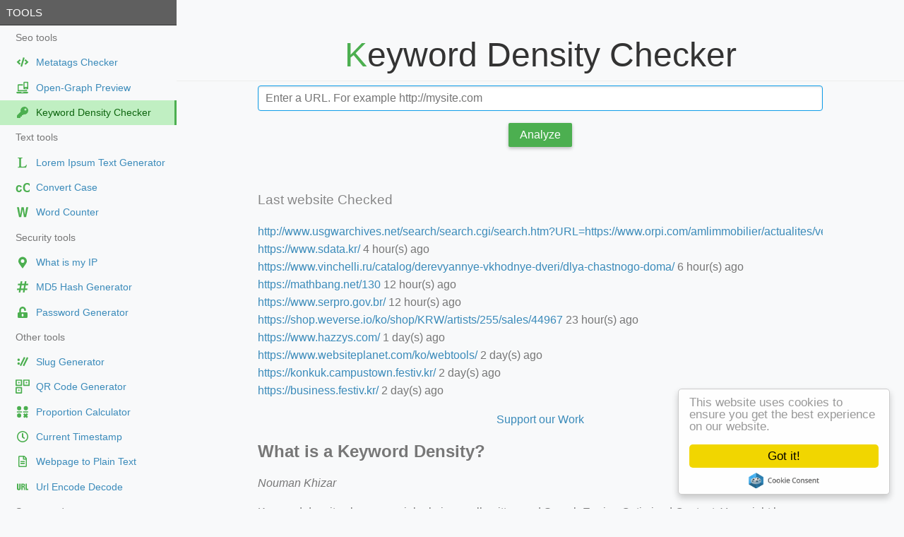

--- FILE ---
content_type: text/html; charset=UTF-8
request_url: https://toolsyep.com/en/keyword-density-checker/?u=https%3A%2F%2Fstaging-youngsia-share.flydeliveries.com%2FJOBRO
body_size: 9677
content:
<!DOCTYPE html>
<html lang="en">
<head>
<title>staging-youngsia-share.flydeliveries.com Keyword Density Checker</title> 
<meta charset="utf-8"/>
<meta http-equiv="X-UA-Compatible" content="IE=edge,chrome=1"/>
<meta name="viewport" content="width=device-width, initial-scale=1.0, maximum-scale=1.0, user-scalable=0"/>
<meta name="distribution" content="global"/>
<meta name="title" content="staging-youngsia-share.flydeliveries.com Keyword Density Checker"/>
<meta name="description" content="staging-youngsia-share.flydeliveries.com Free keyword density tool. This tool extract the number of keywords found inside the a webpage. After extracting the words it will automatically calculate the frequency"/>
<meta name="keywords" content="staging-youngsia-share.flydeliveries.com,keyword,density,tools,free tool,keywords,online,seo,keyphrase,frequency,webpage"/>
<meta property="og:type" content="website"/>
<meta property="og:url" content="https://toolsyep.com/en/keyword-density-checker/?u=https%3A%2F%2Fstaging-youngsia-share.flydeliveries.com%2FJOBRO"/>
<meta property="og:title" content="staging-youngsia-share.flydeliveries.com Keyword Density Checker"/>
<meta property="og:description" content="staging-youngsia-share.flydeliveries.com Free keyword density tool. This tool extract the number of keywords found inside the a webpage. After extracting the words it will automatically calculate the frequency"/>
<meta property="og:image:type" content="image/png"/>
<meta property="og:image" content="https://toolsyep.com/image/share/keyword-density-checker.png"/>
<meta name="twitter:card" content="summary_large_image"/>
<meta name="twitter:url" content="https://toolsyep.com/en/keyword-density-checker/?u=https%3A%2F%2Fstaging-youngsia-share.flydeliveries.com%2FJOBRO"/>
<meta name="twitter:title" content="staging-youngsia-share.flydeliveries.com Keyword Density Checker"/>
<meta name="twitter:description" content="staging-youngsia-share.flydeliveries.com Free keyword density tool. This tool extract the number of keywords found inside the a webpage. After extracting the words it will automatically calculate the frequency"/>
<meta name="twitter:image" content="https://toolsyep.com/image/share/keyword-density-checker.png"/>
<meta name="applicable-device" content="pc,mobile"/>
<meta name="format-detection" content="telephone=no"/>
<meta name="distribution" content="Global"/>
<meta name="yandex-verification" content="4a2e0c18b9591e49"/>
<meta name="msvalidate.01" content="69C5E82141B28BA6A765A71DF4EFFD78"/>
<meta name="p:domain_verify" content="4ef57c9ed1f5231ad596e7d912ea8ebc"/>
<link rel='canonical' href='https://toolsyep.com/en/keyword-density-checker/?u=https%3A%2F%2Fstaging-youngsia-share.flydeliveries.com%2FJOBRO' />
<link rel='alternate' hreflang='x-default' href='https://toolsyep.com/en/keyword-density-checker/?u=https%3A%2F%2Fstaging-youngsia-share.flydeliveries.com%2FJOBRO' />
<link rel='alternate' hreflang='de' href='https://toolsyep.com/de/keyword-density-prufer/?u=https%3A%2F%2Fstaging-youngsia-share.flydeliveries.com%2FJOBRO'/>
<link rel='alternate' hreflang='en' href='https://toolsyep.com/en/keyword-density-checker/?u=https%3A%2F%2Fstaging-youngsia-share.flydeliveries.com%2FJOBRO'/>
<link rel='alternate' hreflang='es' href='https://toolsyep.com/es/comprobador-de-densidad-de-palabras-clave/?u=https%3A%2F%2Fstaging-youngsia-share.flydeliveries.com%2FJOBRO'/>
<link rel='alternate' hreflang='fr' href='https://toolsyep.com/fr/densite-des-mots-cles/?u=https%3A%2F%2Fstaging-youngsia-share.flydeliveries.com%2FJOBRO'/>
<link rel='alternate' hreflang='hi' href='https://toolsyep.com/hi/kiivrdd-dde-nsittii-cekr/?u=https%3A%2F%2Fstaging-youngsia-share.flydeliveries.com%2FJOBRO'/>
<link rel='alternate' hreflang='id' href='https://toolsyep.com/id/pemeriksa-densitas-kata-kunci/?u=https%3A%2F%2Fstaging-youngsia-share.flydeliveries.com%2FJOBRO'/>
<link rel='alternate' hreflang='it' href='https://toolsyep.com/it/controllo-densita-keyword/?u=https%3A%2F%2Fstaging-youngsia-share.flydeliveries.com%2FJOBRO'/>
<link rel='alternate' hreflang='ja' href='https://toolsyep.com/ja/kiwado-chu-xian-pin-du-jie-xi/?u=https%3A%2F%2Fstaging-youngsia-share.flydeliveries.com%2FJOBRO'/>
<link rel='alternate' hreflang='ko' href='https://toolsyep.com/ko/kiweodeu-mildo-geomsagi/?u=https%3A%2F%2Fstaging-youngsia-share.flydeliveries.com%2FJOBRO'/>
<link rel='alternate' hreflang='pl' href='https://toolsyep.com/pl/kontroler-zageszczenia-slow-kluczowych/?u=https%3A%2F%2Fstaging-youngsia-share.flydeliveries.com%2FJOBRO'/>
<link rel='alternate' hreflang='pt' href='https://toolsyep.com/pt/verificador-de-densidade-de-keywords/?u=https%3A%2F%2Fstaging-youngsia-share.flydeliveries.com%2FJOBRO'/>
<link rel='alternate' hreflang='ru' href='https://toolsyep.com/ru/provierka-plotnosti-kliuchievykh-slov/?u=https%3A%2F%2Fstaging-youngsia-share.flydeliveries.com%2FJOBRO'/>
<link rel='alternate' hreflang='th' href='https://toolsyep.com/th/tawtrwcchs-bkhwaamhnaaaennkh-ngkhiiyewird/?u=https%3A%2F%2Fstaging-youngsia-share.flydeliveries.com%2FJOBRO'/>
<link rel='alternate' hreflang='tr' href='https://toolsyep.com/tr/anahtar-kelime-yogunlugu-denetleyicisi/?u=https%3A%2F%2Fstaging-youngsia-share.flydeliveries.com%2FJOBRO'/>
<link rel='alternate' hreflang='vi' href='https://toolsyep.com/vi/cong-cu-kiem-tra-mat-do-tu-khoa/?u=https%3A%2F%2Fstaging-youngsia-share.flydeliveries.com%2FJOBRO'/>
<link rel="stylesheet" href="https://toolsyep.com/css/minified/site.css?v=30"/>
<script type="application/ld+json">{"@context":"https:\/\/schema.org","@graph":[{"@type":"WebSite","inLanguage":"en","name":"ToolsYEP","description":"staging-youngsia-share.flydeliveries.com Free keyword density tool. This tool extract the number of keywords found inside the a webpage. After extracting the words it will automatically calculate the frequency","isFamilyFriendly":"true","url":"https:\/\/toolsyep.com\/en\/keyword-density-checker\/?u=https%3A%2F%2Fstaging-youngsia-share.flydeliveries.com%2FJOBRO","keywords":["staging-youngsia-share.flydeliveries.com","keyword","density","tools","free tool","keywords","online","seo","keyphrase","frequency","webpage"],"potentialAction":{"@type":"SearchAction","target":"https:\/\/toolsyep.com\/keyword-density-checker\/{search_term}","query-input":"required name=search_term"}},{"@type":"ImageObject","@id":"https:\/\/toolsyep.com\/en\/keyword-density-checker\/?u=https%3A%2F%2Fstaging-youngsia-share.flydeliveries.com%2FJOBRO#primaryimage","url":"https:\/\/toolsyep.com\/image\/share\/keyword-density-checker.png"},{"@type":"BreadcrumbList","itemListElement":[{"@type":"ListItem","position":1,"name":"ToolsYEP","item":"https:\/\/toolsyep.com"},{"@type":"ListItem","position":2,"name":"Keyword Density Checker | ToolsYEP","item":"https:\/\/toolsyep.com\/en\/keyword-density-checker\/"},{"@type":"ListItem","position":3,"name":"Keyword Density Checker","item":"https:\/\/toolsyep.com\/en\/keyword-density-checker\/https:\/\/staging-youngsia-share.flydeliveries.com\/JOBRO"}]}]}</script>
<script type="text/javascript" src="https://platform-api.sharethis.com/js/sharethis.js#property=64870b998bdd800012e16047&product=inline-share-buttons&source=platform" async="async"></script>
<!-- monetag -->
<script>(function(s){s.dataset.zone='10495200',s.src='https://gizokraijaw.net/vignette.min.js'})([document.documentElement, document.body].filter(Boolean).pop().appendChild(document.createElement('script')))</script>
<!-- generics -->
<link rel="icon" type="image/png" href="/image/icons/favicon-16x16.png" sizes="16x16">
<link rel="icon" type="image/png" href="/image/icons/favicon-32x32.png" sizes="32x32">
<link rel="icon" type="image/png" href="/image/icons/favicon-48x48.png" sizes="48x48">
<link rel="icon" type="image/png" href="/image/icons/favicon-57x57.png" sizes="57x57">
<link rel="icon" type="image/png" href="/image/icons/favicon-76x76.png" sizes="76x76">
<link rel="icon" type="image/png" href="/image/icons/favicon-96x96.png" sizes="96x96">
<link rel="icon" type="image/png" href="/image/icons/favicon-128x128.png" sizes="128x128">
<link rel="icon" type="image/png" href="/image/icons/favicon-192x192.png" sizes="192x192">
<!-- Apple Touch Icons -->	
<link rel="apple-touch-icon" sizes="57x57" href="/image/icons/apple-icon-57x57.png">
<link rel="apple-touch-icon" sizes="60x60" href="/image/icons/apple-icon-60x60.png">
<link rel="apple-touch-icon" sizes="72x72" href="/image/icons/apple-icon-72x72.png">
<link rel="apple-touch-icon" sizes="76x76" href="/image/icons/apple-icon-76x76.png">
<link rel="apple-touch-icon" sizes="114x114" href="/image/icons/apple-icon-114x114.png">
<link rel="apple-touch-icon" sizes="120x120" href="/image/icons/apple-icon-120x120.png">
<link rel="apple-touch-icon" sizes="144x144" href="/image/icons/apple-icon-144x144.png">
<link rel="apple-touch-icon" sizes="152x152" href="/image/icons/apple-icon-152x152.png">
<link rel="apple-touch-icon" sizes="180x180" href="/image/icons/apple-icon-180x180.png">
<link rel="mask-icon" href="/image/icons/safari-pinned-tab.svg" color="#5bbad5">
<link rel="manifest" href="/image/icons/manifest.json">
<meta name="apple-mobile-web-app-title" content="ToolsYEP">
<meta name="application-name" content="ToolsYEP">
<meta name="msapplication-TileImage" content="/image/icons/ms-icon-144x144.png">
<meta name="msapplication-config" content="/image/icons/browserconfig.xml">
<meta name="theme-color" content="#ffffff">
</head>
<body>
<div id="layout">
<script>
open_url = function(url) {
	window.location.href=url;
	return false;
}
</script>
<!-- Menu toggle -->
<a href="#menu" id="menuLink" class="menu-link">
<span></span>
<!-- Hamburger icon -->
</a>
<div id="menu">
<div class="pure-menu" style="font-size:85%">
<a class="pure-menu-heading" href="https://toolsyep.com/en/">Tools</a>
<ul class="pure-menu-list" >
<li class="pure-menu-item"><div class="folder" >Seo tools</div></li>
<li class="pure-menu-item "><a href="https://toolsyep.com/en/metatags-checker/" onClick='return open_url("https://toolsyep.com/en/metatags-checker/");'  class="pure-menu-link flex"><svg class="svg-icon" aria-hidden="true" width="20" height="20" viewBox="0 0 20 20"><path d="M8.92 16.394l-1.573-.456a.31.31 0 01-.212-.384l3.52-12.121a.31.31 0 01.383-.212l1.573.456a.31.31 0 01.211.385l-3.519 12.12a.309.309 0 01-.384.212zm-2.94-2.892l1.122-1.197a.31.31 0 00-.02-.443L4.745 9.807 7.08 7.753a.307.307 0 00.02-.444l-1.12-1.196a.31.31 0 00-.439-.013L1.827 9.58a.307.307 0 000 .452l3.715 3.482a.307.307 0 00.438-.012zm8.435.015l3.715-3.483a.307.307 0 000-.45l-3.715-3.486a.312.312 0 00-.438.013l-1.121 1.196a.31.31 0 00.02.443l2.336 2.057-2.336 2.055a.307.307 0 00-.02.443l1.121 1.197a.31.31 0 00.438.015z" fill="currentColor"/></svg><font class='maramao'>Metatags Checker</font></a></li>
<li class="pure-menu-item "><a href="https://toolsyep.com/en/open-graph-preview/" onClick='return open_url("https://toolsyep.com/en/open-graph-preview/");'  class="pure-menu-link flex"><svg class="svg-icon" aria-hidden="true" width="20" height="20" viewBox="0 0 20 20"><path d="M10.5 5.271H4.191c-.683 0-1.242.56-1.242 1.243v8.697h13.254v-2.01h-1.656v.354H4.606V6.928H10.5c.005-.555 0-1.058 0-1.656zm-8.793 10.77a.415.415 0 00-.414.415v.414c0 .91.722 1.351 1.633 1.351H16.18c.911 0 1.68-.44 1.68-1.351v-.414a.415.415 0 00-.415-.415H11.17c-.02.513-.38.829-.848.829H8.748c-.484 0-.854-.452-.848-.829z" fill="currentColor"/><path d="M16.994 1.673h-4.672c-.552 0-1 .449-1 1.002v8.675c0 .553.448 1.002 1 1.002h4.672c.553 0 1.001-.449 1.001-1.002V2.675c0-.553-.448-1.002-1.001-1.002zm-2.336 10.011a.667.667 0 11-.001-1.333.667.667 0 01.001 1.333zm1.849-2.803c0 .115-.09.208-.198.208h-3.301a.204.204 0 01-.198-.208V3.476c0-.114.089-.208.198-.208h3.3c.11 0 .199.094.199.208z" fill="currentColor"/></svg><font class='maramao'>Open-Graph Preview</font></a></li>
<li class="pure-menu-item pure-menu-selected"><a href="https://toolsyep.com/en/keyword-density-checker/" onClick='return open_url("https://toolsyep.com/en/keyword-density-checker/");'  class="pure-menu-link flex"><svg class="svg-icon" aria-hidden="true" width="20" height="20" viewBox="0 0 20 20"><path d="M18 7.5a5.5 5.5 0 01-6.526 5.404l-.75.844a.75.75 0 01-.56.252H9v1.25a.75.75 0 01-.75.75H7v1.25a.75.75 0 01-.75.75h-3.5a.75.75 0 01-.75-.75v-2.44a.75.75 0 01.22-.53l5.056-5.056A5.5 5.5 0 0112.5 2C15.547 2 18 4.454 18 7.5zM12.5 6a1.5 1.5 0 103 0 1.5 1.5 0 00-3 0z" fill="currentColor"/></svg><font class='maramao'>Keyword Density Checker</font></a></li>
<li class="pure-menu-item"><div class="folder" >Text tools</div></li>
<li class="pure-menu-item "><a href="https://toolsyep.com/en/lorem-ipsum-text-generator/" onClick='return open_url("https://toolsyep.com/en/lorem-ipsum-text-generator/");'  class="pure-menu-link flex"><svg class="svg-icon" aria-hidden="true" width="20" height="20" viewBox="0 0 20 20"><path d="M 16.077143,13.15744 14.93776,17.245311 H 3.3574883 V 16.31625 c 1.2153416,0 1.8230124,-0.323451 1.8230124,-0.970354 V 4.8991152 c 0,-0.6469021 -0.6076708,-0.9703531 -1.8230124,-0.9703531 V 2.9997005 h 6.2769631 v 0.9290616 c -1.2153416,0 -1.8230124,0.323451 -1.8230124,0.9703531 V 15.345896 c 0,0.220222 0.1450124,0.364743 0.4350371,0.433562 1.1771704,0.139262 2.3759229,0.158053 3.5217279,0.04129 0.924588,-0.137555 1.83658,-0.461317 2.403063,-1.13552 0.331456,-0.385389 0.628386,-0.894652 0.890789,-1.52779 z" fill="currentColor"></path></svg>
<font class='maramao'>Lorem Ipsum Text Generator</font></a></li>
<li class="pure-menu-item "><a href="https://toolsyep.com/en/convert-case/" onClick='return open_url("https://toolsyep.com/en/convert-case/");'  class="pure-menu-link flex"><svg class="svg-icon" aria-hidden="true" width="20" height="20" viewBox="0 0 20 20"><text style="line-height:1.25" x=".17" y="16.078" transform="scale(.95463 1.04752)" font-weight="400" font-size="18.03" font-family="sans-serif" stroke-width="1.04"><tspan x=".17" y="16.078" style="-inkscape-font-specification:'sans-serif Bold'" font-weight="700" fill="currentColor">cC</tspan></text></svg>
<font class='maramao'>Convert Case</font></a></li>
<li class="pure-menu-item "><a href="https://toolsyep.com/en/word-counter/" onClick='return open_url("https://toolsyep.com/en/word-counter/");'  class="pure-menu-link flex"><svg class="svg-icon" aria-hidden="true" width="20" height="20" viewBox="0 0 20 20"><path d="M11.894 17.207L10.02 6.065 8.03 17.207H4.966L2 3.125h2.832l1.78 10.858L8.45 3.125h3.139l1.684 10.858 1.933-10.858H18l-3.005 14.082z" fill="currentColor"/></svg>
<font class='maramao'>Word Counter</font></a></li>
<li class="pure-menu-item"><div class="folder" >Security tools</div></li>
<li class="pure-menu-item "><a href="https://toolsyep.com/en/what-is-my-ip/" onClick='return open_url("https://toolsyep.com/en/what-is-my-ip/");'  class="pure-menu-link flex"><svg class="svg-icon" aria-hidden="true" width="20" height="20" viewBox="0 0 20 20"><path d="M9.383 18.177C4.843 11.595 4 10.919 4 8.5a6 6 0 0112 0c0 2.419-.843 3.095-5.383 9.677a.75.75 0 01-1.234 0zM10 11a2.5 2.5 0 100-5 2.5 2.5 0 000 5z" fill="currentColor"/></svg><font class='maramao'>What is my IP</font></a></li>
<li class="pure-menu-item "><a href="https://toolsyep.com/en/hash-generator/md5/" onClick='return open_url("https://toolsyep.com/en/hash-generator/md5/");'  class="pure-menu-link flex"><svg class="svg-icon" aria-hidden="true" width="20" height="20" viewBox="0 0 20 20"><path d="M17.738 7.361l.255-1.429a.429.429 0 00-.422-.503H14.9l.523-2.925A.429.429 0 0015 2h-1.451a.429.429 0 00-.422.353l-.55 3.075H9.056l.522-2.924A.429.429 0 009.155 2h-1.45a.429.429 0 00-.423.353l-.549 3.075H3.908a.429.429 0 00-.422.354L3.231 7.21a.429.429 0 00.422.504h2.672l-.816 4.572H2.684a.429.429 0 00-.422.353l-.255 1.428a.429.429 0 00.422.504H5.1l-.522 2.925A.429.429 0 005 18h1.451a.429.429 0 00.422-.353l.55-3.076h3.522l-.522 2.925a.429.429 0 00.421.504h1.452a.429.429 0 00.421-.353l.55-3.076h2.825a.429.429 0 00.421-.353l.256-1.428a.429.429 0 00-.422-.504h-2.672l.816-4.572h2.825a.429.429 0 00.422-.353zm-6.385 4.925H7.83l.817-4.572h3.522z" fill="currentColor"/></svg><font class='maramao'>MD5  Hash Generator</font></a></li>
<li class="pure-menu-item "><a href="https://toolsyep.com/en/password-generator/" onClick='return open_url("https://toolsyep.com/en/password-generator/");'  class="pure-menu-link flex"><svg class="svg-icon" aria-hidden="true" width="20" height="20" viewBox="0 0 20 20"><path d="M15.5 10H7.75V6.778c0-1.237.99-2.265 2.228-2.278a2.253 2.253 0 012.272 2.25v.5c0 .416.334.75.75.75h1c.416 0 .75-.334.75-.75v-.5c0-2.625-2.14-4.76-4.766-4.75C7.36 2.01 5.25 4.172 5.25 6.797V10H4.5A1.5 1.5 0 003 11.5v5A1.5 1.5 0 004.5 18h11a1.5 1.5 0 001.5-1.5v-5a1.5 1.5 0 00-1.5-1.5zm-4.25 4.75a1.25 1.25 0 11-2.5 0v-1.5a1.25 1.25 0 112.5 0z" fill="currentColor"/></svg><font class='maramao'>Password Generator</font></a></li>
<li class="pure-menu-item"><div class="folder" >Other tools</div></li>
<li class="pure-menu-item "><a href="https://toolsyep.com/en/slug-generator/" onClick='return open_url("https://toolsyep.com/en/slug-generator/");'  class="pure-menu-link flex"><svg class="svg-icon" aria-hidden="true" width="20" height="20" viewBox="0 0 20 20"><path d="m7.7395 15.969-1.4699-0.72222c-0.15391-0.07529-0.21755-0.26115-0.1421-0.41498l5.5713-11.326c0.07521-0.15341 0.26037-0.21703 0.414-0.14227l1.4699 0.72222c0.15394 0.075723 0.2171 0.26207 0.14094 0.41579l-5.5702 11.325c-0.07489 0.15436-0.26119 0.21815-0.41498 0.1421z" fill="currentColor"/><circle cx="4.3904" cy="12.469" r="1.75" style="paint-order:markers stroke fill"  fill="currentColor"/><path d="m11.989 16.145-1.4699-0.72222c-0.1539-0.07529-0.21755-0.26115-0.1421-0.41498l5.5713-11.326c0.07522-0.1534 0.26037-0.21703 0.414-0.14227l1.4699 0.72222c0.15394 0.075723 0.2171 0.26207 0.14094 0.41579l-5.5702 11.325c-0.07489 0.15436-0.26119 0.21815-0.41498 0.1421z" fill="currentColor"/><circle cx="4.3789" cy="7.1703" r="1.75" style="paint-order:markers stroke fill"  fill="currentColor"/></svg>
<font class='maramao'>Slug Generator</font></a></li>
<li class="pure-menu-item "><a href="https://toolsyep.com/en/qrcode-generator/" onClick='return open_url("https://toolsyep.com/en/qrcode-generator/");'  class="pure-menu-link flex"><svg class="svg-icon" aria-hidden="true" width="20" height="20" viewBox="0 0 20 20"><path d="M.856.131a.748.755 0 0 0-.75.757v7.643a.748.755 0 0 0 .75.757h7.573a.748.755 0 0 0 .75-.757V.888a.748.755 0 0 0-.75-.757zm.951 1.718h5.67V7.57h-5.67zM11.617.131a.748.755 0 0 0-.75.757v7.643a.748.755 0 0 0 .75.757h7.574a.748.755 0 0 0 .75-.757V.888a.748.755 0 0 0-.75-.757zm.952 1.718h5.67V7.57h-5.67zM.856 10.745a.748.755 0 0 0-.75.757v7.642a.748.755 0 0 0 .75.758h7.573a.748.755 0 0 0 .75-.758v-7.642a.748.755 0 0 0-.75-.757zm.951 1.717h5.67v5.722h-5.67z" fill="currentColor"/><circle r="1.1" cy="4.525" cx="4.7" fill="currentColor"/><circle r="1.1" fill="currentColor" cx="15.446" cy="4.525"/><circle r="1.1" cy="15.253" cx="4.7" fill="currentColor"/></svg>
<font class='maramao'>QR Code Generator</font></a></li>
<li class="pure-menu-item "><a href="https://toolsyep.com/en/proportion-calculator/" onClick='return open_url("https://toolsyep.com/en/proportion-calculator/");'  class="pure-menu-link flex"><svg class="svg-icon" aria-hidden="true" width="20" height="20" viewBox="0 0 20 20"><circle cx="5.1" cy="15" r="3" stroke-width="1.7" fill="currentColor"/><circle cx="5.1" cy="4.7803" r="3" stroke-width="1.7" fill="currentColor"/><rect x="1.9" y="9.22" width="7.165" height="1.567" stroke-opacity="1" stroke-width="50" fill="currentColor"/><circle cx="14.56" cy="4.745" r="3" stroke-width="1.7" fill="currentColor"/><rect x="10.65" y="9.2" width="7.2" height="1.567" stroke-opacity="1" stroke-width="50" fill="currentColor"/><rect transform="matrix(-.722 -.7 .65 -.76 0 0)" x="-24.222" y="-2.34" width="7" height="2.67" stroke-opacity="1" stroke-width="64" fill="currentColor"/><rect transform="matrix(.7 -.722 .76 .65 0 0)" x="-5.7" y="19.5" width="7" height="2.67" stroke-opacity="1" stroke-width="64" fill="currentColor"/></svg>
<font class='maramao'>Proportion Calculator</font></a></li>
<li class="pure-menu-item "><a href="https://toolsyep.com/en/current-timestamp/" onClick='return open_url("https://toolsyep.com/en/current-timestamp/");'  class="pure-menu-link flex"><svg class="svg-icon" aria-hidden="true" width="20" height="20" viewBox="0 0 20 20"><path d="M10 2c-4.42 0-8 3.58-8 8s3.58 8 8 8 8-3.58 8-8-3.58-8-8-8zm0 14.452A6.45 6.45 0 013.548 10C3.548 6.436 6.436 3.55 10 3.55S16.452 6.436 16.452 10A6.45 6.45 0 0110 16.452zm1.994-3.368l-2.74-1.99a.39.39 0 01-.157-.313V5.484c0-.213.174-.387.387-.387h1.032c.213 0 .387.174.387.387v4.571l2.155 1.568c.174.126.21.368.084.542l-.607.835a.39.39 0 01-.541.084z" fill="currentColor"/></svg><font class='maramao'>Current Timestamp</font></a></li>
<li class="pure-menu-item "><a href="https://toolsyep.com/en/webpage-to-plain-text/" onClick='return open_url("https://toolsyep.com/en/webpage-to-plain-text/");'  class="pure-menu-link flex"><svg class="svg-icon" aria-hidden="true" width="20" height="20" viewBox="0 0 20 20"><path d="M13 9.75v.875a.376.376 0 01-.375.375h-5.25A.376.376 0 017 10.625V9.75c0-.206.169-.375.375-.375h5.25c.206 0 .375.169.375.375zM12.625 12h-5.25a.376.376 0 00-.375.375v.875c0 .206.169.375.375.375h5.25A.376.376 0 0013 13.25v-.875a.376.376 0 00-.375-.375zM16 6.122V16.5a1.5 1.5 0 01-1.5 1.5h-9A1.5 1.5 0 014 16.5v-13A1.5 1.5 0 015.5 2h6.378a1.5 1.5 0 011.06.44l2.621 2.622c.282.279.441.663.441 1.06zm-4-2.5V6h2.378zM14.5 16.5v-9h-3.25a.748.748 0 01-.75-.75V3.5h-5v13z" fill="currentColor"/></svg><font class='maramao'>Webpage to Plain Text</font></a></li>
<li class="pure-menu-item "><a href="https://toolsyep.com/en/url-encode-decode/" onClick='return open_url("https://toolsyep.com/en/url-encode-decode/");'  class="pure-menu-link flex"><svg class="svg-icon" aria-hidden="true" width="20" height="20" viewBox="0 0 20 20"><g stroke-width=".282" fill="currentColor"><path d="M7.3 5.6v6.268c.003 2.087-.93 2.796-2.564 2.83-2.508.02-2.735-.951-2.736-2.83V5.6h1.932v6.668c-.025.74 1.393.71 1.4 0V5.6zM8.197 5.6h3.135c1.022.005 2.035.476 2.04 1.968.017 1.527-.536 1.834-1.278 2.292 1.268.452 1.25 1.298 1.277 2.3v2.35h-1.745v-2.96c-.105-1.128-1.131-1.012-1.694-1.057v4.018H8.197zm1.735 1.196v2.31c.997.135 1.726-.338 1.694-1.238-.005-.955-.82-1.072-1.694-1.072zM15.932 5.6v7.128H18v1.783h-3.726V5.6z"/></g></svg><font class='maramao'>Url Encode Decode</font></a></li>
<li class="pure-menu-item"><div class="folder" >Sponsored</div></li>
<li class="pure-menu-item">
<a href="https://otieu.com/4/10497965" target="_blank" class="pure-menu-link flex"><font class='maramao'>⚡ Hot Offert</font></a></li>;


<a class="pure-menu-heading" href="https://toolsyep.com/en/">Last viewed</a>
<li class="pure-menu-item webtoos-menu-secondary"><a href="/en/keyword-density-checker/?u=http%3A%2F%2Fwww.usgwarchives.net%2Fsearch%2Fsearch.cgi%2Fsearch.htm%3FURL%3Dhttps%3A%2F%2Fwww.orpi.com%2Famlimmobilier%2Factualites%2Fvendre-bien-hiver%26amp%3Bcc%3D1" class="pure-menu-link truncate">http://www.usgwarchives.net/search/search.cgi/search.htm?URL=https://www.orpi.com/amlimmobilier/actualites/vendre-bien-hiver&amp;cc=1</a></li>
<li class="pure-menu-item webtoos-menu-secondary"><a href="/en/keyword-density-checker/?u=https%3A%2F%2Fwww.sdata.kr%2F" class="pure-menu-link truncate">https://www.sdata.kr/</a></li>
<li class="pure-menu-item webtoos-menu-secondary"><a href="/en/keyword-density-checker/?u=https%3A%2F%2Fwww.vinchelli.ru%2Fcatalog%2Fderevyannye-vkhodnye-dveri%2Fdlya-chastnogo-doma%2F" class="pure-menu-link truncate">https://www.vinchelli.ru/catalog/derevyannye-vkhodnye-dveri/dlya-chastnogo-doma/</a></li>
<li class="pure-menu-item webtoos-menu-secondary"><a href="/en/keyword-density-checker/?u=https%3A%2F%2Fmathbang.net%2F130" class="pure-menu-link truncate">https://mathbang.net/130</a></li>
<li class="pure-menu-item webtoos-menu-secondary"><a href="/en/keyword-density-checker/?u=https%3A%2F%2Fwww.serpro.gov.br%2F" class="pure-menu-link truncate">https://www.serpro.gov.br/</a></li>
<li class="pure-menu-item webtoos-menu-secondary"><a href="/en/keyword-density-checker/?u=https%3A%2F%2Fshop.weverse.io%2Fko%2Fshop%2FKRW%2Fartists%2F255%2Fsales%2F44967" class="pure-menu-link truncate">https://shop.weverse.io/ko/shop/KRW/artists/255/sales/44967</a></li>
<li class="pure-menu-item webtoos-menu-secondary"><a href="/en/keyword-density-checker/?u=https%3A%2F%2Fwww.hazzys.com%2F" class="pure-menu-link truncate">https://www.hazzys.com/</a></li>
<li class="pure-menu-item webtoos-menu-secondary"><a href="/en/keyword-density-checker/?u=https%3A%2F%2Fwww.websiteplanet.com%2Fko%2Fwebtools%2F" class="pure-menu-link truncate">https://www.websiteplanet.com/ko/webtools/</a></li>
<li class="pure-menu-item webtoos-menu-secondary"><a href="/en/keyword-density-checker/?u=https%3A%2F%2Fkonkuk.campustown.festiv.kr%2F" class="pure-menu-link truncate">https://konkuk.campustown.festiv.kr/</a></li>
<li class="pure-menu-item webtoos-menu-secondary"><a href="/en/keyword-density-checker/?u=https%3A%2F%2Fbusiness.festiv.kr%2F" class="pure-menu-link truncate">https://business.festiv.kr/</a></li>
</ul>
</div>
</div><!-- End menu -->
<div id="main">
<style>
.pure-table td, .pure-table th {padding: .1em 1em;}
</style>
<div class="header">
 
<h1>Keyword Density Checker</h1> 
</div>
<div class="content">
<form class="pure-form" action method="post">
<fieldset>
<input style="width:100%; max-width:800px" class="pure-input-1" type="text" name="website" id="user_url" placeholder="Enter a URL. For example http://mysite.com" value="" autofocus>
</fieldset>
<fieldset class="center">
<button type="submit"  class="pure-button pure-button-primary">Analyze</button>
</fieldset>
</form><!-- End form -->
</div>
<div class="content">
<i style='color:red'></i>
<h3 class="content-subhead">Last website Checked</h3>
<div class='truncate'><span><a href='/en/keyword-density-checker/?u=http%3A%2F%2Fwww.usgwarchives.net%2Fsearch%2Fsearch.cgi%2Fsearch.htm%3FURL%3Dhttps%3A%2F%2Fwww.orpi.com%2Famlimmobilier%2Factualites%2Fvendre-bien-hiver%26amp%3Bcc%3D1'>http://www.usgwarchives.net/search/search.cgi/search.htm?URL=https://www.orpi.com/amlimmobilier/actualites/vendre-bien-hiver&amp;cc=1</a></span> 2 hour(s) ago </div><div class='truncate'><span><a href='/en/keyword-density-checker/?u=https%3A%2F%2Fwww.sdata.kr%2F'>https://www.sdata.kr/</a></span> 4 hour(s) ago </div><div class='truncate'><span><a href='/en/keyword-density-checker/?u=https%3A%2F%2Fwww.vinchelli.ru%2Fcatalog%2Fderevyannye-vkhodnye-dveri%2Fdlya-chastnogo-doma%2F'>https://www.vinchelli.ru/catalog/derevyannye-vkhodnye-dveri/dlya-chastnogo-doma/</a></span> 6 hour(s) ago </div><div class='truncate'><span><a href='/en/keyword-density-checker/?u=https%3A%2F%2Fmathbang.net%2F130'>https://mathbang.net/130</a></span> 12 hour(s) ago </div><div class='truncate'><span><a href='/en/keyword-density-checker/?u=https%3A%2F%2Fwww.serpro.gov.br%2F'>https://www.serpro.gov.br/</a></span> 12 hour(s) ago </div><div class='truncate'><span><a href='/en/keyword-density-checker/?u=https%3A%2F%2Fshop.weverse.io%2Fko%2Fshop%2FKRW%2Fartists%2F255%2Fsales%2F44967'>https://shop.weverse.io/ko/shop/KRW/artists/255/sales/44967</a></span> 23 hour(s) ago </div><div class='truncate'><span><a href='/en/keyword-density-checker/?u=https%3A%2F%2Fwww.hazzys.com%2F'>https://www.hazzys.com/</a></span> 1 day(s) ago </div><div class='truncate'><span><a href='/en/keyword-density-checker/?u=https%3A%2F%2Fwww.websiteplanet.com%2Fko%2Fwebtools%2F'>https://www.websiteplanet.com/ko/webtools/</a></span> 2 day(s) ago </div><div class='truncate'><span><a href='/en/keyword-density-checker/?u=https%3A%2F%2Fkonkuk.campustown.festiv.kr%2F'>https://konkuk.campustown.festiv.kr/</a></span> 2 day(s) ago </div><div class='truncate'><span><a href='/en/keyword-density-checker/?u=https%3A%2F%2Fbusiness.festiv.kr%2F'>https://business.festiv.kr/</a></span> 2 day(s) ago </div><!-- ShareThis BEGIN -->
<div class="sharethis-inline-share-buttons"></div>
<!-- ShareThis END -->
<!-- monetag Direct link -->
<p style="text-align:center;"><a href="https://otieu.com/4/10495263" >Support our Work</a></p>
<h2>What is a Keyword Density?</h2>

<p><em>Nouman Khizar</em></p>

<p>Keyword density plays a crucial role in a well-written and Search Engine Optimized Content. You might have heard that “Content is king.” What does it mean? It means when you want your article or blog post to be ranked on the 1st page of a search engine you will have to write an optimized and SEO friendly content. SEO friendly content is a crucial factor for ranking. In this article, we will discuss how keyword density works, the importance of <strong>keyword density</strong> and from where you can check <strong>keyword density</strong>.</p>

<p>The importance of keyword density in SEO has changed over the past few years. So, as a blogger or social media marketer, you need to understand the science behind the keyword density so that you can rank your website or keywords high in Search Engine Result Pages (SERPs).</p>

<h2>Definition of Keyword Density</h2>

<p>It is a number that tells how many times your keyword or main phrase is used in a piece of content. In other words, it is the percentage of how many times your keyword appeared on the webpage. Sometimes the keyword density is also called keyword frequency. Remember, there is no fix number or percentage of keyword density for SEO optimized content.</p>

<h2>How to Calculate Keyword Density?</h2>

<p>In the past, it wasn’t easy to calculate the keyword density. Now everyone can easily calculate the keyword density either manually or by using tools. You can check the keyword density by visiting this link <a href="https://toolsyep.com/en/keyword-density-checker/">https://toolsyep.com/en/keyword-density-checker/</a>. Moreover, if you want to calculate the keyword density manually, divide the total number of times keyword appeared in a webpage or content by the total number of words. The result will be the keyword density of that page.</p>

<h2>What Is the Ideal Keyword Density for SEO?</h2>

<p>SEO is a very vast field, and there is no clear or ideal value of keyword density in SEO. Moreover, you will not get any guidelines from Goggle about the keyword density because there is no exact value of KD for good content. However, some considerations can help you to rank your content and improve the overall experience of your target audience. Moreover, different tools and websites have a different ideal value of keyword density so that they will add to your confusion. If you are not sure about the keyword density of your piece of content, visit this link <a href="https://toolsyep.com/en/keyword-density-checker">Keyword Density Checker</a>, and you will come to know the keyword density of your webpage.</p>

<h2>The Importance of Keyword Density for SEO</h2>

<p>In the past keyword density was considered as the most important aspect of SEO. Many digital marketers push the ranking of their websites by keyword stuffing. Unfortunately, this method doesn’t work anymore. No doubt, humans have become smarter than ever before, but technology is always a few steps ahead of us. In the recent past, there have been some significant overhauls in search engines, such as Hummingbird algorithm change, Google’s Panda update, and the development of RankBrain.</p>

<p>RankBrain is the AI-based algorithm of Google, and it is the crucial factor in search ranking along with backlinks and content. Now Google rank content based on user-friendly content. If your content is easy to read and understand, and end-users are getting all the information they are looking for, then Google will automatically put your website or blog at higher numbers without looking at the keyword density.</p>

<h2>How to Improve Keyword Density?</h2>

<p>You have done all the hard work in writing SEO optimized content, but when you check keyword density either manually or by using some tools, you come to know that your keyword density score is low. So what will you have to do? You will add your key phrase or keyword more often in your content.  It will increase your overall keyword density score.</p>

<p>Remember, you need to concentrate on the topic because adding keyword too often can make your content look like spammy. Avoid repeating your keyword many times, and it is better to use synonyms. It will increase the content value. Synonyms are not counted while calculating the keyphrase score so they will not be included in keyword density score.</p>

<h2>The Best Strategies for Keyword Density</h2>

<p>As mentioned earlier, there is no specific or ideal keyword density described by search engines, so you need to follow these best practices. You need to focus on keyword optimization rather than just focusing on keyword percentage.</p>

<ul>
<li><p><strong>While writing keep the readers in mind</strong>
You are writing the best piece of content for your readers, so focus on readers instead of keywords. You can use your focus keywords organically in your content. Learn content writing and use all the tips to create compelling and user-engaging content. Once you have written down content, now examine whether you can add the keyword in it to make the density 1-2%.</p></li>
<li><p><strong>Use synonyms to add variations in the target keyword</strong>
Search engines have the ability to recognize similar words that are connected to the target keyword. It will avoid the repetition of the main keyword, and you can generate a good piece of content without looking like spammy.</p></li>
<li><p><strong>Semantic keywords can support the target keyword</strong>
It is almost similar to the above point in which the words are contextually related to the target keyword. Search engines have algorithms to read these words and rank WebPages. So you need to find out the supportive words and add to your copy and make compelling on-page SEO content.</p></li>
<li><p><strong>Avoid keyword stuffing</strong>
Once you have written down a good piece of content, visit this tool <a href="https://toolsyep.com/en/keyword-density-checker/">keyword-density-checker</a> for checking keyword density. You need to look for other SEO factors as well before publishing your content. Use your target keyword enough times so that the search engine can find and rank your content. Avoid keyword stuffing because you will be putting your site at risk and sooner or later, your site will face search penalties.</p></li>
</ul>

<h2>Conclusion</h2>

<p>Keyword density is a crucial factor in SEO-friendly content, and you can check the keyword density either manually or by visiting this link <a href="https://toolsyep.com/en/keyword-density-checker/">https://toolsyep.com/en/keyword-density-checker/</a>. Follow the strategies mentioned above to generate a good piece of content.</p>
<!-- monetag Direct link -->
<p style="text-align:center;"><a href="https://otieu.com/4/10495263" >Support our Work</a></p>
<!-- ShareThis BEGIN -->
<div class="sharethis-inline-share-buttons"></div>
<!-- ShareThis END -->
</div>
<!-- Ko-fi -->
<div class="content" style="background: #f9f9f9; border: 1px solid #ddd; padding: 15px; text-align: center; border-radius: 4px;">
<p style="color: #4caf50;">Love ToolsYEP? Support our Work!</p>
<script type='text/javascript' src='https://storage.ko-fi.com/cdn/widget/Widget_2.js'></script><script type='text/javascript'>kofiwidget2.init('Buy us a coffee', '#4caf50', 'N4N31RUYAW');kofiwidget2.draw();</script>
</div>
<div class="footer">
<div class="legal pure-g">
<div class="pure-u-1 u-sm-1">
<p class="legal-links">
<a href="https://toolsyep.com/en/about/">About us</a>
<a href="https://toolsyep.com/en/feedback/">Feedback</a>
<a href="https://toolsyep.com/en/privacy/">Privacy</a>
<a href="https://coinyep.com/en" target="_blank">Currency converter</a> Hosting:<a href="http://www.a2hosting.com/refer/3086" target="_blank" rel="nofollow noopener noreferrer">A2 Hosting</a>
</p>
<p class="legal-copyright">© 2026 ToolsYEP.com All rights reserved</p>
</div>
</div>
</div><!-- end footer -->  
</div><!-- end main -->     
</div><!-- end layout -->  
<a href="#" id="back-to-top" title="Back to top"> TOP </a>
<script src="https://toolsyep.com/js/minified/script.min.js?v=14"></script>
<!-- Quantcast Tag -->
<script>
var _qevents = _qevents || [];
(function() {
var elem = document.createElement('script');
elem.src = (document.location.protocol == "https:" ? "https://secure" : "http://edge") + ".quantserve.com/quant.js";
elem.async = true;
elem.type = "text/javascript";
var scpt = document.getElementsByTagName('script')[0];
scpt.parentNode.insertBefore(elem, scpt);
})();
_qevents.push({qacct:"p-e7VemFXJlGN8c"});
</script>
<noscript>
<div style="display:none;">
<img src="//pixel.quantserve.com/pixel/p-e7VemFXJlGN8c.gif" border="0" height="1" width="1" alt="Quantcast"/>
</div>
</noscript>
<!-- End Quantcast tag -->
</body>
</html>


--- FILE ---
content_type: text/css
request_url: https://toolsyep.com/css/minified/site.css?v=30
body_size: 7511
content:
/*!
Pure v1.0.1
Copyright 2013 Yahoo!
Licensed under the BSD License.
https://github.com/pure-css/pure/blob/master/LICENSE.md
*/
/*!
normalize.css v^3.0 | MIT License | git.io/normalize
Copyright (c) Nicolas Gallagher and Jonathan Neal
*/
html{font-family:sans-serif;-ms-text-size-adjust:100%;-webkit-text-size-adjust:100%}body{margin:0}article,aside,details,figcaption,figure,footer,header,hgroup,main,menu,nav,section,summary{display:block}audio,canvas,progress,video{display:inline-block;vertical-align:baseline}audio:not([controls]){display:none;height:0}[hidden],template{display:none}a{background-color:transparent}a:active,a:hover{outline:0}abbr[title]{border-bottom:1px dotted}b,strong{font-weight:700}dfn{font-style:italic}h1{font-size:2em;margin:.67em 0}mark{background:#ff0;color:#000}small{font-size:80%}sub,sup{font-size:75%;line-height:0;position:relative;vertical-align:baseline}sup{top:-.5em}sub{bottom:-.25em}img{border:0}svg:not(:root){overflow:hidden}figure{margin:1em 40px}hr{-webkit-box-sizing:content-box;box-sizing:content-box;height:0}pre{overflow:auto}code,kbd,pre,samp{font-family:monospace,monospace;font-size:1em}button,input,optgroup,select,textarea{color:inherit;font:inherit;margin:0}button{overflow:visible}button,select{text-transform:none}button,html input[type=button],input[type=reset],input[type=submit]{-webkit-appearance:button;cursor:pointer}button[disabled],html input[disabled]{cursor:default}button::-moz-focus-inner,input::-moz-focus-inner{border:0;padding:0}input{line-height:normal}input[type=checkbox],input[type=radio]{-webkit-box-sizing:border-box;box-sizing:border-box;padding:0}input[type=number]::-webkit-inner-spin-button,input[type=number]::-webkit-outer-spin-button{height:auto}input[type=search]{-webkit-appearance:textfield;-webkit-box-sizing:content-box;box-sizing:content-box}input[type=search]::-webkit-search-cancel-button,input[type=search]::-webkit-search-decoration{-webkit-appearance:none}fieldset{border:1px solid silver;margin:0 2px;padding:.35em .625em .75em}legend{border:0;padding:0}textarea{overflow:auto}optgroup{font-weight:700}table{border-collapse:collapse;border-spacing:0}td,th{padding:0}.hidden,[hidden]{display:none!important}.pure-img{max-width:100%;height:auto;display:block}.pure-g{letter-spacing:-.31em;text-rendering:optimizespeed;font-family:FreeSans,Arimo,"Droid Sans",Helvetica,Arial,sans-serif;display:-webkit-box;display:-webkit-flex;display:-ms-flexbox;display:flex;-webkit-box-orient:horizontal;-webkit-box-direction:normal;-webkit-flex-flow:row wrap;-ms-flex-flow:row wrap;flex-flow:row wrap;-webkit-align-content:flex-start;-ms-flex-line-pack:start;align-content:flex-start}@media all and (-ms-high-contrast:none),(-ms-high-contrast:active){table .pure-g{display:block}}.opera-only:-o-prefocus,.pure-g{word-spacing:-.43em}.pure-u{display:inline-block;zoom:1;letter-spacing:normal;word-spacing:normal;vertical-align:top;text-rendering:auto}.pure-g [class*=pure-u]{font-family:sans-serif}.pure-u-1,.pure-u-1-1,.pure-u-1-12,.pure-u-1-2,.pure-u-1-24,.pure-u-1-3,.pure-u-1-4,.pure-u-1-5,.pure-u-1-6,.pure-u-1-8,.pure-u-10-24,.pure-u-11-12,.pure-u-11-24,.pure-u-12-24,.pure-u-13-24,.pure-u-14-24,.pure-u-15-24,.pure-u-16-24,.pure-u-17-24,.pure-u-18-24,.pure-u-19-24,.pure-u-2-24,.pure-u-2-3,.pure-u-2-5,.pure-u-20-24,.pure-u-21-24,.pure-u-22-24,.pure-u-23-24,.pure-u-24-24,.pure-u-3-24,.pure-u-3-4,.pure-u-3-5,.pure-u-3-8,.pure-u-4-24,.pure-u-4-5,.pure-u-5-12,.pure-u-5-24,.pure-u-5-5,.pure-u-5-6,.pure-u-5-8,.pure-u-6-24,.pure-u-7-12,.pure-u-7-24,.pure-u-7-8,.pure-u-8-24,.pure-u-9-24{display:inline-block;zoom:1;letter-spacing:normal;word-spacing:normal;vertical-align:top;text-rendering:auto}.pure-u-1-24{width:4.1667%}.pure-u-1-12,.pure-u-2-24{width:8.3333%}.pure-u-1-8,.pure-u-3-24{width:12.5%}.pure-u-1-6,.pure-u-4-24{width:16.6667%}.pure-u-1-5{width:20%}.pure-u-5-24{width:20.8333%}.pure-u-1-4,.pure-u-6-24{width:25%}.pure-u-7-24{width:29.1667%}.pure-u-1-3,.pure-u-8-24{width:33.3333%}.pure-u-3-8,.pure-u-9-24{width:37.5%}.pure-u-2-5{width:40%}.pure-u-10-24,.pure-u-5-12{width:41.6667%}.pure-u-11-24{width:45.8333%}.pure-u-1-2,.pure-u-12-24{width:50%}.pure-u-13-24{width:54.1667%}.pure-u-14-24,.pure-u-7-12{width:58.3333%}.pure-u-3-5{width:60%}.pure-u-15-24,.pure-u-5-8{width:62.5%}.pure-u-16-24,.pure-u-2-3{width:66.6667%}.pure-u-17-24{width:70.8333%}.pure-u-18-24,.pure-u-3-4{width:75%}.pure-u-19-24{width:79.1667%}.pure-u-4-5{width:80%}.pure-u-20-24,.pure-u-5-6{width:83.3333%}.pure-u-21-24,.pure-u-7-8{width:87.5%}.pure-u-11-12,.pure-u-22-24{width:91.6667%}.pure-u-23-24{width:95.8333%}.pure-u-1,.pure-u-1-1,.pure-u-24-24,.pure-u-5-5{width:100%}.pure-button{display:inline-block;zoom:1;line-height:normal;white-space:nowrap;vertical-align:middle;text-align:center;cursor:pointer;-webkit-user-drag:none;-webkit-user-select:none;-moz-user-select:none;-ms-user-select:none;user-select:none;-webkit-box-sizing:border-box;box-sizing:border-box}.pure-button::-moz-focus-inner{padding:0;border:0}.pure-button-group{letter-spacing:-.31em;text-rendering:optimizespeed}.opera-only:-o-prefocus,.pure-button-group{word-spacing:-.43em}.pure-button-group .pure-button{letter-spacing:normal;word-spacing:normal;vertical-align:top;text-rendering:auto}.pure-button{font-family:inherit;font-size:100%;padding:.5em 1em;color:#444;color:rgba(0,0,0,.8);border:1px solid #999;border:none transparent;background-color:#e6e6e6;text-decoration:none;border-radius:2px}.pure-button-hover,.pure-button:focus,.pure-button:hover{background-image:-webkit-gradient(linear,left top,left bottom,from(transparent),color-stop(40%,rgba(0,0,0,.05)),to(rgba(0,0,0,.1)));background-image:-webkit-linear-gradient(transparent,rgba(0,0,0,.05) 40%,rgba(0,0,0,.1));background-image:linear-gradient(transparent,rgba(0,0,0,.05) 40%,rgba(0,0,0,.1))}.pure-button:focus{outline:0}.pure-button-active,.pure-button:active{-webkit-box-shadow:0 0 0 1px rgba(0,0,0,.15) inset,0 0 6px rgba(0,0,0,.2) inset;box-shadow:0 0 0 1px rgba(0,0,0,.15) inset,0 0 6px rgba(0,0,0,.2) inset;border-color:#000}.pure-button-disabled,.pure-button-disabled:active,.pure-button-disabled:focus,.pure-button-disabled:hover,.pure-button[disabled]{border:none;background-image:none;opacity:.4;cursor:not-allowed;-webkit-box-shadow:none;box-shadow:none;pointer-events:none}.pure-button-hidden{display:none}.pure-button-primary,.pure-button-selected,a.pure-button-primary,a.pure-button-selected{background-color:#0078e7;color:#fff}.pure-button-group .pure-button{margin:0;border-radius:0;border-right:1px solid #111;border-right:1px solid rgba(0,0,0,.2)}.pure-button-group .pure-button:first-child{border-top-left-radius:2px;border-bottom-left-radius:2px}.pure-button-group .pure-button:last-child{border-top-right-radius:2px;border-bottom-right-radius:2px;border-right:none}.pure-form input[type=color],.pure-form input[type=date],.pure-form input[type=datetime-local],.pure-form input[type=datetime],.pure-form input[type=email],.pure-form input[type=month],.pure-form input[type=number],.pure-form input[type=password],.pure-form input[type=search],.pure-form input[type=tel],.pure-form input[type=text],.pure-form input[type=time],.pure-form input[type=url],.pure-form input[type=week],.pure-form select,.pure-form textarea{padding:.5em .6em;display:inline-block;border:1px solid #ccc;-webkit-box-shadow:inset 0 1px 3px #ddd;box-shadow:inset 0 1px 3px #ddd;border-radius:4px;vertical-align:middle;-webkit-box-sizing:border-box;box-sizing:border-box}.pure-form input:not([type]){padding:.5em .6em;display:inline-block;border:1px solid #ccc;-webkit-box-shadow:inset 0 1px 3px #ddd;box-shadow:inset 0 1px 3px #ddd;border-radius:4px;-webkit-box-sizing:border-box;box-sizing:border-box}.pure-form input[type=color]{padding:.2em .5em}.pure-form input[type=color]:focus,.pure-form input[type=date]:focus,.pure-form input[type=datetime-local]:focus,.pure-form input[type=datetime]:focus,.pure-form input[type=email]:focus,.pure-form input[type=month]:focus,.pure-form input[type=number]:focus,.pure-form input[type=password]:focus,.pure-form input[type=search]:focus,.pure-form input[type=tel]:focus,.pure-form input[type=text]:focus,.pure-form input[type=time]:focus,.pure-form input[type=url]:focus,.pure-form input[type=week]:focus,.pure-form select:focus,.pure-form textarea:focus{outline:0;border-color:#129fea}.pure-form input:not([type]):focus{outline:0;border-color:#129fea}.pure-form input[type=checkbox]:focus,.pure-form input[type=file]:focus,.pure-form input[type=radio]:focus{outline:thin solid #129fea;outline:1px auto #129fea}.pure-form .pure-checkbox,.pure-form .pure-radio{margin:.5em 0;display:block}.pure-form input[type=color][disabled],.pure-form input[type=date][disabled],.pure-form input[type=datetime-local][disabled],.pure-form input[type=datetime][disabled],.pure-form input[type=email][disabled],.pure-form input[type=month][disabled],.pure-form input[type=number][disabled],.pure-form input[type=password][disabled],.pure-form input[type=search][disabled],.pure-form input[type=tel][disabled],.pure-form input[type=text][disabled],.pure-form input[type=time][disabled],.pure-form input[type=url][disabled],.pure-form input[type=week][disabled],.pure-form select[disabled],.pure-form textarea[disabled]{cursor:not-allowed;background-color:#eaeded;color:#cad2d3}.pure-form input:not([type])[disabled]{cursor:not-allowed;background-color:#eaeded;color:#cad2d3}.pure-form input[readonly],.pure-form select[readonly],.pure-form textarea[readonly]{background-color:#eee;color:#777;border-color:#ccc}.pure-form input:focus:invalid,.pure-form select:focus:invalid,.pure-form textarea:focus:invalid{color:#b94a48;border-color:#e9322d}.pure-form input[type=checkbox]:focus:invalid:focus,.pure-form input[type=file]:focus:invalid:focus,.pure-form input[type=radio]:focus:invalid:focus{outline-color:#e9322d}.pure-form select{height:2.25em;border:1px solid #ccc;background-color:#fff}.pure-form select[multiple]{height:auto}.pure-form label{margin:.5em 0 .2em}.pure-form fieldset{margin:0;padding:.35em 0 .75em;border:0}.pure-form legend{display:block;width:100%;padding:.3em 0;margin-bottom:.3em;color:#333;border-bottom:1px solid #e5e5e5}.pure-form-stacked input[type=color],.pure-form-stacked input[type=date],.pure-form-stacked input[type=datetime-local],.pure-form-stacked input[type=datetime],.pure-form-stacked input[type=email],.pure-form-stacked input[type=file],.pure-form-stacked input[type=month],.pure-form-stacked input[type=number],.pure-form-stacked input[type=password],.pure-form-stacked input[type=search],.pure-form-stacked input[type=tel],.pure-form-stacked input[type=text],.pure-form-stacked input[type=time],.pure-form-stacked input[type=url],.pure-form-stacked input[type=week],.pure-form-stacked label,.pure-form-stacked select,.pure-form-stacked textarea{display:block;margin:.25em 0}.pure-form-stacked input:not([type]){display:block;margin:.25em 0}.pure-form-aligned .pure-help-inline,.pure-form-aligned input,.pure-form-aligned select,.pure-form-aligned textarea,.pure-form-message-inline{display:inline-block;vertical-align:middle}.pure-form-aligned textarea{vertical-align:top}.pure-form-aligned .pure-control-group{margin-bottom:.5em}.pure-form-aligned .pure-control-group label{text-align:right;display:inline-block;vertical-align:middle;width:10em;margin:0 1em 0 0}.pure-form-aligned .pure-controls{margin:1.5em 0 0 11em}.pure-form .pure-input-rounded,.pure-form input.pure-input-rounded{border-radius:2em;padding:.5em 1em}.pure-form .pure-group fieldset{margin-bottom:10px}.pure-form .pure-group input,.pure-form .pure-group textarea{display:block;padding:10px;margin:0 0 -1px;border-radius:0;position:relative;top:-1px}.pure-form .pure-group input:focus,.pure-form .pure-group textarea:focus{z-index:3}.pure-form .pure-group input:first-child,.pure-form .pure-group textarea:first-child{top:1px;border-radius:4px 4px 0 0;margin:0}.pure-form .pure-group input:first-child:last-child,.pure-form .pure-group textarea:first-child:last-child{top:1px;border-radius:4px;margin:0}.pure-form .pure-group input:last-child,.pure-form .pure-group textarea:last-child{top:-2px;border-radius:0 0 4px 4px;margin:0}.pure-form .pure-group button{margin:.35em 0}.pure-form .pure-input-1{width:100%}.pure-form .pure-input-3-4{width:75%}.pure-form .pure-input-2-3{width:66%}.pure-form .pure-input-1-2{width:50%}.pure-form .pure-input-1-3{width:33%}.pure-form .pure-input-1-4{width:25%}.pure-form .pure-help-inline,.pure-form-message-inline{display:inline-block;padding-left:.3em;color:#666;vertical-align:middle;font-size:.875em}.pure-form-message{display:block;color:#666;font-size:.875em}@media only screen and (max-width:480px){.pure-form button[type=submit]{margin:.7em 0 0}.pure-form input:not([type]),.pure-form input[type=color],.pure-form input[type=date],.pure-form input[type=datetime-local],.pure-form input[type=datetime],.pure-form input[type=email],.pure-form input[type=month],.pure-form input[type=number],.pure-form input[type=password],.pure-form input[type=search],.pure-form input[type=tel],.pure-form input[type=text],.pure-form input[type=time],.pure-form input[type=url],.pure-form input[type=week],.pure-form label{margin-bottom:.3em;display:block}.pure-group input:not([type]),.pure-group input[type=color],.pure-group input[type=date],.pure-group input[type=datetime-local],.pure-group input[type=datetime],.pure-group input[type=email],.pure-group input[type=month],.pure-group input[type=number],.pure-group input[type=password],.pure-group input[type=search],.pure-group input[type=tel],.pure-group input[type=text],.pure-group input[type=time],.pure-group input[type=url],.pure-group input[type=week]{margin-bottom:0}.pure-form-aligned .pure-control-group label{margin-bottom:.3em;text-align:left;display:block;width:100%}.pure-form-aligned .pure-controls{margin:1.5em 0 0 0}.pure-form .pure-help-inline,.pure-form-message,.pure-form-message-inline{display:block;font-size:.75em;padding:.2em 0 .8em}}.pure-menu{-webkit-box-sizing:border-box;box-sizing:border-box}.pure-menu-fixed{position:fixed;left:0;top:0;z-index:3}.pure-menu-item,.pure-menu-list{position:relative}.pure-menu-list{list-style:none;margin:0;padding:0}.pure-menu-item{padding:0;margin:0;height:100%}.pure-menu-heading,.pure-menu-link{display:block;text-decoration:none;white-space:nowrap}.pure-menu-horizontal{width:100%;white-space:nowrap}.pure-menu-horizontal .pure-menu-list{display:inline-block}.pure-menu-horizontal .pure-menu-heading,.pure-menu-horizontal .pure-menu-item,.pure-menu-horizontal .pure-menu-separator{display:inline-block;zoom:1;vertical-align:middle}.pure-menu-item .pure-menu-item{display:block}.pure-menu-children{display:none;position:absolute;left:100%;top:0;margin:0;padding:0;z-index:3}.pure-menu-horizontal .pure-menu-children{left:0;top:auto;width:inherit}.pure-menu-active>.pure-menu-children,.pure-menu-allow-hover:hover>.pure-menu-children{display:block;position:absolute}.pure-menu-has-children>.pure-menu-link:after{padding-left:.5em;content:"\25B8";font-size:small}.pure-menu-horizontal .pure-menu-has-children>.pure-menu-link:after{content:"\25BE"}.pure-menu-scrollable{overflow-y:scroll;overflow-x:hidden}.pure-menu-scrollable .pure-menu-list{display:block}.pure-menu-horizontal.pure-menu-scrollable .pure-menu-list{display:inline-block}.pure-menu-horizontal.pure-menu-scrollable{white-space:nowrap;overflow-y:hidden;overflow-x:auto;-webkit-overflow-scrolling:touch;padding:.5em 0}.pure-menu-horizontal .pure-menu-children .pure-menu-separator,.pure-menu-separator{background-color:#ccc;height:1px;margin:.3em 0}.pure-menu-horizontal .pure-menu-separator{width:1px;height:1.3em;margin:0 .3em}.pure-menu-horizontal .pure-menu-children .pure-menu-separator{display:block;width:auto}.pure-menu-heading{text-transform:uppercase;color:#565d64}.pure-menu-link{color:#777}.pure-menu-children{background-color:#fff}.pure-menu-disabled,.pure-menu-heading,.pure-menu-link{padding:.5em 1em}.pure-menu-disabled{opacity:.5}.pure-menu-disabled .pure-menu-link:hover{background-color:transparent}.pure-menu-active>.pure-menu-link,.pure-menu-link:focus,.pure-menu-selected>.pure-menu-link,.pure-menu-selected>.pure-menu-link:visited{color:#000}.pure-table{border-collapse:collapse;border-spacing:0;empty-cells:show;border:1px solid #cbcbcb}.pure-table caption{color:#000;font:italic 85%/1 arial,sans-serif;padding:1em 0;text-align:center}.pure-table td,.pure-table th{border-left:1px solid #cbcbcb;border-width:0 0 0 1px;font-size:inherit;margin:0;overflow:visible;padding:.5em 1em}.pure-table thead{background-color:#e0e0e0;color:#000;text-align:left;vertical-align:bottom}.pure-table td{background-color:transparent}.pure-table-odd td{background-color:#f2f2f2}.pure-table-striped tr:nth-child(2n-1) td{background-color:#f2f2f2}.pure-table-bordered td{border-bottom:1px solid #cbcbcb}.pure-table-bordered tbody>tr:last-child>td{border-bottom-width:0}.pure-table-horizontal td,.pure-table-horizontal th{border-width:0 0 1px 0;border-bottom:1px solid #cbcbcb}.pure-table-horizontal tbody>tr:last-child>td{border-bottom-width:0}/*!
Pure v1.0.1
Copyright 2013 Yahoo!
Licensed under the BSD License.
https://github.com/pure-css/pure/blob/master/LICENSE.md
*/
@media screen and (min-width:35.5em){.pure-u-sm-1,.pure-u-sm-1-1,.pure-u-sm-1-12,.pure-u-sm-1-2,.pure-u-sm-1-24,.pure-u-sm-1-3,.pure-u-sm-1-4,.pure-u-sm-1-5,.pure-u-sm-1-6,.pure-u-sm-1-8,.pure-u-sm-10-24,.pure-u-sm-11-12,.pure-u-sm-11-24,.pure-u-sm-12-24,.pure-u-sm-13-24,.pure-u-sm-14-24,.pure-u-sm-15-24,.pure-u-sm-16-24,.pure-u-sm-17-24,.pure-u-sm-18-24,.pure-u-sm-19-24,.pure-u-sm-2-24,.pure-u-sm-2-3,.pure-u-sm-2-5,.pure-u-sm-20-24,.pure-u-sm-21-24,.pure-u-sm-22-24,.pure-u-sm-23-24,.pure-u-sm-24-24,.pure-u-sm-3-24,.pure-u-sm-3-4,.pure-u-sm-3-5,.pure-u-sm-3-8,.pure-u-sm-4-24,.pure-u-sm-4-5,.pure-u-sm-5-12,.pure-u-sm-5-24,.pure-u-sm-5-5,.pure-u-sm-5-6,.pure-u-sm-5-8,.pure-u-sm-6-24,.pure-u-sm-7-12,.pure-u-sm-7-24,.pure-u-sm-7-8,.pure-u-sm-8-24,.pure-u-sm-9-24{display:inline-block;zoom:1;letter-spacing:normal;word-spacing:normal;vertical-align:top;text-rendering:auto}.pure-u-sm-1-24{width:4.1667%}.pure-u-sm-1-12,.pure-u-sm-2-24{width:8.3333%}.pure-u-sm-1-8,.pure-u-sm-3-24{width:12.5%}.pure-u-sm-1-6,.pure-u-sm-4-24{width:16.6667%}.pure-u-sm-1-5{width:20%}.pure-u-sm-5-24{width:20.8333%}.pure-u-sm-1-4,.pure-u-sm-6-24{width:25%}.pure-u-sm-7-24{width:29.1667%}.pure-u-sm-1-3,.pure-u-sm-8-24{width:33.3333%}.pure-u-sm-3-8,.pure-u-sm-9-24{width:37.5%}.pure-u-sm-2-5{width:40%}.pure-u-sm-10-24,.pure-u-sm-5-12{width:41.6667%}.pure-u-sm-11-24{width:45.8333%}.pure-u-sm-1-2,.pure-u-sm-12-24{width:50%}.pure-u-sm-13-24{width:54.1667%}.pure-u-sm-14-24,.pure-u-sm-7-12{width:58.3333%}.pure-u-sm-3-5{width:60%}.pure-u-sm-15-24,.pure-u-sm-5-8{width:62.5%}.pure-u-sm-16-24,.pure-u-sm-2-3{width:66.6667%}.pure-u-sm-17-24{width:70.8333%}.pure-u-sm-18-24,.pure-u-sm-3-4{width:75%}.pure-u-sm-19-24{width:79.1667%}.pure-u-sm-4-5{width:80%}.pure-u-sm-20-24,.pure-u-sm-5-6{width:83.3333%}.pure-u-sm-21-24,.pure-u-sm-7-8{width:87.5%}.pure-u-sm-11-12,.pure-u-sm-22-24{width:91.6667%}.pure-u-sm-23-24{width:95.8333%}.pure-u-sm-1,.pure-u-sm-1-1,.pure-u-sm-24-24,.pure-u-sm-5-5{width:100%}}@media screen and (min-width:48em){.pure-u-md-1,.pure-u-md-1-1,.pure-u-md-1-12,.pure-u-md-1-2,.pure-u-md-1-24,.pure-u-md-1-3,.pure-u-md-1-4,.pure-u-md-1-5,.pure-u-md-1-6,.pure-u-md-1-8,.pure-u-md-10-24,.pure-u-md-11-12,.pure-u-md-11-24,.pure-u-md-12-24,.pure-u-md-13-24,.pure-u-md-14-24,.pure-u-md-15-24,.pure-u-md-16-24,.pure-u-md-17-24,.pure-u-md-18-24,.pure-u-md-19-24,.pure-u-md-2-24,.pure-u-md-2-3,.pure-u-md-2-5,.pure-u-md-20-24,.pure-u-md-21-24,.pure-u-md-22-24,.pure-u-md-23-24,.pure-u-md-24-24,.pure-u-md-3-24,.pure-u-md-3-4,.pure-u-md-3-5,.pure-u-md-3-8,.pure-u-md-4-24,.pure-u-md-4-5,.pure-u-md-5-12,.pure-u-md-5-24,.pure-u-md-5-5,.pure-u-md-5-6,.pure-u-md-5-8,.pure-u-md-6-24,.pure-u-md-7-12,.pure-u-md-7-24,.pure-u-md-7-8,.pure-u-md-8-24,.pure-u-md-9-24{display:inline-block;zoom:1;letter-spacing:normal;word-spacing:normal;vertical-align:top;text-rendering:auto}.pure-u-md-1-24{width:4.1667%}.pure-u-md-1-12,.pure-u-md-2-24{width:8.3333%}.pure-u-md-1-8,.pure-u-md-3-24{width:12.5%}.pure-u-md-1-6,.pure-u-md-4-24{width:16.6667%}.pure-u-md-1-5{width:20%}.pure-u-md-5-24{width:20.8333%}.pure-u-md-1-4,.pure-u-md-6-24{width:25%}.pure-u-md-7-24{width:29.1667%}.pure-u-md-1-3,.pure-u-md-8-24{width:33.3333%}.pure-u-md-3-8,.pure-u-md-9-24{width:37.5%}.pure-u-md-2-5{width:40%}.pure-u-md-10-24,.pure-u-md-5-12{width:41.6667%}.pure-u-md-11-24{width:45.8333%}.pure-u-md-1-2,.pure-u-md-12-24{width:50%}.pure-u-md-13-24{width:54.1667%}.pure-u-md-14-24,.pure-u-md-7-12{width:58.3333%}.pure-u-md-3-5{width:60%}.pure-u-md-15-24,.pure-u-md-5-8{width:62.5%}.pure-u-md-16-24,.pure-u-md-2-3{width:66.6667%}.pure-u-md-17-24{width:70.8333%}.pure-u-md-18-24,.pure-u-md-3-4{width:75%}.pure-u-md-19-24{width:79.1667%}.pure-u-md-4-5{width:80%}.pure-u-md-20-24,.pure-u-md-5-6{width:83.3333%}.pure-u-md-21-24,.pure-u-md-7-8{width:87.5%}.pure-u-md-11-12,.pure-u-md-22-24{width:91.6667%}.pure-u-md-23-24{width:95.8333%}.pure-u-md-1,.pure-u-md-1-1,.pure-u-md-24-24,.pure-u-md-5-5{width:100%}}@media screen and (min-width:64em){.pure-u-lg-1,.pure-u-lg-1-1,.pure-u-lg-1-12,.pure-u-lg-1-2,.pure-u-lg-1-24,.pure-u-lg-1-3,.pure-u-lg-1-4,.pure-u-lg-1-5,.pure-u-lg-1-6,.pure-u-lg-1-8,.pure-u-lg-10-24,.pure-u-lg-11-12,.pure-u-lg-11-24,.pure-u-lg-12-24,.pure-u-lg-13-24,.pure-u-lg-14-24,.pure-u-lg-15-24,.pure-u-lg-16-24,.pure-u-lg-17-24,.pure-u-lg-18-24,.pure-u-lg-19-24,.pure-u-lg-2-24,.pure-u-lg-2-3,.pure-u-lg-2-5,.pure-u-lg-20-24,.pure-u-lg-21-24,.pure-u-lg-22-24,.pure-u-lg-23-24,.pure-u-lg-24-24,.pure-u-lg-3-24,.pure-u-lg-3-4,.pure-u-lg-3-5,.pure-u-lg-3-8,.pure-u-lg-4-24,.pure-u-lg-4-5,.pure-u-lg-5-12,.pure-u-lg-5-24,.pure-u-lg-5-5,.pure-u-lg-5-6,.pure-u-lg-5-8,.pure-u-lg-6-24,.pure-u-lg-7-12,.pure-u-lg-7-24,.pure-u-lg-7-8,.pure-u-lg-8-24,.pure-u-lg-9-24{display:inline-block;zoom:1;letter-spacing:normal;word-spacing:normal;vertical-align:top;text-rendering:auto}.pure-u-lg-1-24{width:4.1667%}.pure-u-lg-1-12,.pure-u-lg-2-24{width:8.3333%}.pure-u-lg-1-8,.pure-u-lg-3-24{width:12.5%}.pure-u-lg-1-6,.pure-u-lg-4-24{width:16.6667%}.pure-u-lg-1-5{width:20%}.pure-u-lg-5-24{width:20.8333%}.pure-u-lg-1-4,.pure-u-lg-6-24{width:25%}.pure-u-lg-7-24{width:29.1667%}.pure-u-lg-1-3,.pure-u-lg-8-24{width:33.3333%}.pure-u-lg-3-8,.pure-u-lg-9-24{width:37.5%}.pure-u-lg-2-5{width:40%}.pure-u-lg-10-24,.pure-u-lg-5-12{width:41.6667%}.pure-u-lg-11-24{width:45.8333%}.pure-u-lg-1-2,.pure-u-lg-12-24{width:50%}.pure-u-lg-13-24{width:54.1667%}.pure-u-lg-14-24,.pure-u-lg-7-12{width:58.3333%}.pure-u-lg-3-5{width:60%}.pure-u-lg-15-24,.pure-u-lg-5-8{width:62.5%}.pure-u-lg-16-24,.pure-u-lg-2-3{width:66.6667%}.pure-u-lg-17-24{width:70.8333%}.pure-u-lg-18-24,.pure-u-lg-3-4{width:75%}.pure-u-lg-19-24{width:79.1667%}.pure-u-lg-4-5{width:80%}.pure-u-lg-20-24,.pure-u-lg-5-6{width:83.3333%}.pure-u-lg-21-24,.pure-u-lg-7-8{width:87.5%}.pure-u-lg-11-12,.pure-u-lg-22-24{width:91.6667%}.pure-u-lg-23-24{width:95.8333%}.pure-u-lg-1,.pure-u-lg-1-1,.pure-u-lg-24-24,.pure-u-lg-5-5{width:100%}}@media screen and (min-width:80em){.pure-u-xl-1,.pure-u-xl-1-1,.pure-u-xl-1-12,.pure-u-xl-1-2,.pure-u-xl-1-24,.pure-u-xl-1-3,.pure-u-xl-1-4,.pure-u-xl-1-5,.pure-u-xl-1-6,.pure-u-xl-1-8,.pure-u-xl-10-24,.pure-u-xl-11-12,.pure-u-xl-11-24,.pure-u-xl-12-24,.pure-u-xl-13-24,.pure-u-xl-14-24,.pure-u-xl-15-24,.pure-u-xl-16-24,.pure-u-xl-17-24,.pure-u-xl-18-24,.pure-u-xl-19-24,.pure-u-xl-2-24,.pure-u-xl-2-3,.pure-u-xl-2-5,.pure-u-xl-20-24,.pure-u-xl-21-24,.pure-u-xl-22-24,.pure-u-xl-23-24,.pure-u-xl-24-24,.pure-u-xl-3-24,.pure-u-xl-3-4,.pure-u-xl-3-5,.pure-u-xl-3-8,.pure-u-xl-4-24,.pure-u-xl-4-5,.pure-u-xl-5-12,.pure-u-xl-5-24,.pure-u-xl-5-5,.pure-u-xl-5-6,.pure-u-xl-5-8,.pure-u-xl-6-24,.pure-u-xl-7-12,.pure-u-xl-7-24,.pure-u-xl-7-8,.pure-u-xl-8-24,.pure-u-xl-9-24{display:inline-block;zoom:1;letter-spacing:normal;word-spacing:normal;vertical-align:top;text-rendering:auto}.pure-u-xl-1-24{width:4.1667%}.pure-u-xl-1-12,.pure-u-xl-2-24{width:8.3333%}.pure-u-xl-1-8,.pure-u-xl-3-24{width:12.5%}.pure-u-xl-1-6,.pure-u-xl-4-24{width:16.6667%}.pure-u-xl-1-5{width:20%}.pure-u-xl-5-24{width:20.8333%}.pure-u-xl-1-4,.pure-u-xl-6-24{width:25%}.pure-u-xl-7-24{width:29.1667%}.pure-u-xl-1-3,.pure-u-xl-8-24{width:33.3333%}.pure-u-xl-3-8,.pure-u-xl-9-24{width:37.5%}.pure-u-xl-2-5{width:40%}.pure-u-xl-10-24,.pure-u-xl-5-12{width:41.6667%}.pure-u-xl-11-24{width:45.8333%}.pure-u-xl-1-2,.pure-u-xl-12-24{width:50%}.pure-u-xl-13-24{width:54.1667%}.pure-u-xl-14-24,.pure-u-xl-7-12{width:58.3333%}.pure-u-xl-3-5{width:60%}.pure-u-xl-15-24,.pure-u-xl-5-8{width:62.5%}.pure-u-xl-16-24,.pure-u-xl-2-3{width:66.6667%}.pure-u-xl-17-24{width:70.8333%}.pure-u-xl-18-24,.pure-u-xl-3-4{width:75%}.pure-u-xl-19-24{width:79.1667%}.pure-u-xl-4-5{width:80%}.pure-u-xl-20-24,.pure-u-xl-5-6{width:83.3333%}.pure-u-xl-21-24,.pure-u-xl-7-8{width:87.5%}.pure-u-xl-11-12,.pure-u-xl-22-24{width:91.6667%}.pure-u-xl-23-24{width:95.8333%}.pure-u-xl-1,.pure-u-xl-1-1,.pure-u-xl-24-24,.pure-u-xl-5-5{width:100%}}body{color:#777}.pure-img-responsive{max-width:100%;height:auto}/*
Add transition to containers so they can push in and out.
*/
#layout,
#menu,
.menu-link{-webkit-transition:all 0.2s ease-out;-moz-transition:all 0.2s ease-out;-ms-transition:all 0.2s ease-out;-o-transition:all 0.2s ease-out;transition:all 0.2s ease-out}/*
This is the parent `<div>` that contains the menu and the content area.
*/
#layout{position:relative;left:0;padding-left:0}#layout.active #menu{left:250px;width:250px}#layout.active .menu-link{left:250px}/*
The content `<div>` is where all your content goes.
*/
.content{margin:0 auto;padding:0 2em;max-width:800px;margin-bottom:50px;line-height:1.6em}.header{margin:0;color:#333;text-align:center;padding:2.5em 2em 0;border-bottom:1px solid #eee}.header h1{margin:0.2em 0;font-size:3em;font-weight:300}.header h2{font-weight:300;color:#ccc;padding:0;margin-top:0}.content-subhead{margin:50px 0 20px 0;font-weight:300;color:#888}/*
The `#menu` `<div>` is the parent `<div>` that contains the `.pure-menu` that
appears on the left side of the page.
*/ #menu{margin-left:-250px;width:250px;position:fixed;top:0;left:0;bottom:0;z-index:1000;background:#191818;overflow-y:auto;-webkit-overflow-scrolling:touch}/* All anchors inside the menu should be styled like this. */ #menu a{color:#999;border:none;padding:0.6em 0 0.6em 0.6em}/* Remove all background/borders, since we are applying them to #menu. */ #menu .pure-menu, #menu .pure-menu ul{border:none;background:transparent}/* Add that light border to separate items into groups. */ #menu .pure-menu ul, #menu .pure-menu .menu-item-divided{border-top:1px solid #333}/* Change color of the anchor links on hover/focus. */ #menu .pure-menu li a:hover, #menu .pure-menu li a:focus{}/* This styles the selected menu item `<li>`. */ #menu .pure-menu-selected, #menu .pure-menu-heading{background:#1f8dd6}/* This styles a link within a selected menu item `<li>`. */ #menu .pure-menu-selected a{color:#fff}/* This styles the menu heading. */ #menu .pure-menu-heading{font-size:110%;color:#fff;margin:0}/*
The button to open/close the Menu is custom-made and not part of Pure. Here's
how it works:*/ /*
`.menu-link` represents the responsive menu toggle that shows/hides on
small screens.
*/
.menu-link{position:fixed;display:block;top:0;left:0;background:#000;background:rgba(0,0,0,0.7);font-size:10px;z-index:10;width:2em;height:auto;padding:2.1em 1.6em}.menu-link:hover, .menu-link:focus{}.menu-link span{position:relative;display:block}.menu-link span, .menu-link span:before, .menu-link span:after{background-color:#fff;width:100%;height:0.2em}.menu-link span:before, .menu-link span:after{position:absolute;margin-top:-0.6em;content:" "}.menu-link span:after{margin-top:0.6em}/*
Hides the menu at `48em`, but modify this based on your app's needs.
*/
@media (min-width:48em){.header, .content{padding-left:2em;padding-right:2em}#layout{padding-left:250px;left:0}#menu{left:250px}.menu-link{position:fixed;left:250px;display:none}#layout.active .menu-link{left:250px}}@media (max-width:48em){/* Only apply this when the window is small. Otherwise, the following case results in extra padding on the left:* Make the window small. * Tap the menu to trigger the active state. * Make the window large again. */ #layout.active{position:relative;left:250px}}body{background-color:#f8f9fa}a{color:#3b8bba;text-decoration:none}*{/* -webkit-box-sizing:border-box;-moz-box-sizing:border-box;box-sizing:border-box;*/}.display-3{font-size:3rem;font-weight:300;line-height:1.2;color:#333;margin-left:-.2em;margin-right:-.2em;padding-left:.2em;border:1px solid #eee;background:white}.display-2{font-size:1.5rem;font-weight:200;line-height:1.2;color:#333;margin-left:-.5em;margin-right:-.5em;padding:.5em;border:1px solid #eee;background:white}.display-1{font-size:1rem;font-weight:900;line-height:1.2;color:#333;margin-left:-.5em;margin-right:-.5em;padding:.5em;border:1px solid #eee;background:white}.site-main-form{line-height:2em}.center{text-align:center}.right{float:right}.table-responsive table{width:100%}.pure-menu-item{line-height:1.4em;padding:0 1em}pure-menu-item a{color:#3b8bba}.pure-menu-item .folder{padding:0.6em 0 0.6em 0.6em}.pure-u-1{box-sizing:border-box}#menu::-webkit-scrollbar{width:2px}#menu a{white-space:normal;color:#3b8bba}#menu a:hover{white-space:normal}#menu{background:#f8f9fa}#menu .pure-menu-selected{background:#c0efc2;border-right:3px solid #4caf50}#menu .pure-menu-selected a{color:#0d650f}#menu .pure-menu-heading{background:#5f5f5f}#menu .pure-menu-heading:hover{background:#5f5f5f}.menu-link{padding:1.7em 1.6em}.svg-icon{color:#4CAF50;flex-shrink:0;margin-top:-1px;margin-right:4px}.svg-vmiddle{vertical-align:middle}.maramao{margin-left:5px}#back-to-top{position:fixed;z-index:999;display:none;text-align:center;background:#4CAF50;padding:0.9em 0.6em;cursor:pointer;border:0;color:white;border-radius:5px;text-decoration:none;right:20px;bottom:20px}.header h1::first-letter{color:#4CAF50}.pure-button{box-shadow:0 2px 5px 0 rgba(0,0,0,.26)}.pure-button-primary, .pure-button-selected, a.pure-button-primary, a.pure-button-selected{background-color:#4CAF50}.button-margin-top{margin-top:6px}.webtoos-menu-secondary{background:#999}#timestamp{font-size:2.4em;text-align:center;width:100%;background-color:#fff}.string{color:#d31538 !Important}.footer{background:#f2f3f5;text-align:center;padding:1em;font-size:80%}.footer a{margin:0.5em}aside{background:#1f8dd6;margin:1em 0;border-radius:3px;color:rgb(28, 184, 65);background:rgb(180, 255, 200);border:1px solid rgb(28, 184, 65,0.3)}img{-webkit-user-select:none;-khtml-user-select:none;-moz-user-select:none;-o-user-select:none;user-select:none}.truncate{width:100%;white-space:nowrap !important;overflow:hidden}.webcard{box-shadow:0 2px 2px 0 rgba(0,0,0,.14), 0 3px 1px -2px rgba(0,0,0,.2), 0 1px 5px 0 rgba(0,0,0,.12);height:calc(100% - 20px);background-color:#fff;padding:1em 0.5em;margin:10px;text-align:center;-webkit-box-sizing:border-box;-moz-box-sizing:border-box;box-sizing:border-box}.flex{display:flex}.badge{padding:2px 7px;background-color:#4CAF50;color:#fff;border-radius:10px}.activeColor{color:#4caf505e}.activeColor:hover{color:#4caf50bd}.colored{color:#4CAF50}.tooltip{position:relative;display:inline-block}.tooltip .tooltiptext{position:absolute;z-index:1;width:10em;right:-2em;top:2em;border-radius:6px;padding:5px 5px;background-color:black;color:#fff;visibility:hidden;font-size:80%;line-height:1.2em;text-align:center}.tooltip:hover .tooltiptext{visibility:visible}.sc3{color:#808080}.sc4{color:#FF8000}.sc5{font-weight:bold;color:#0000FF}.sc6{color:#808080}.sc7{color:#808080}.sc9{color:#804000}.sc10{font-weight:bold;color:#000080}.sc16{color:#8000FF}.sc18{color:#FF0000}.sc121{font-weight:bold;color:#0000FF}#calcolo-proporzione input{font-size:40px;font-weight:bold;text-transform:uppercase;text-align:center;width:100%}#calcolo-proporzione .col, .col_cx{display:inline-block}#calcolo-proporzione .col{margin:0 7%;width:34.5%}#calcolo-proporzione .col h2{text-align:center}#calcolo-proporzione label{font-size:24px;text-align:center;font-weight:lighter}#calcolo-proporzione #prop_d{font-size:36px;font-weight:bold;text-align:center}#calcolo-proporzione input:read-only{border:none;background-color:#f8f9fa;color:#d31538 !Important}#calcolo-proporzione-info{font-size:24px;text-align:center;font-weight:lighter;letter-spacing:4px}#calcolo-proporzione-info{margin-top:1em}#calcolo-proporzione-buttons{margin-top:1em;text-align:right;margin-right:10%}@media (max-width:68em){#calcolo-proporzione-buttons{margin-right:0}#calcolo-proporzione .col{margin:0;width:48%}#calcolo-proporzione input{font-size:25px}#calcolo-proporzione .col_cx{display:none !important}}.card-seo-facebook{cursor:pointer;position:relative;display:block;background-color:#ffffff;margin:0 -20px;overflow:hidden;font-size:14px;font-family:system-ui, -apple-system, BlinkMacSystemFont, '.SFNSText-Regular', sans-serif;-webkit-font-smoothing:subpixel-antialiased;transition:background-color .15s ease-in-out, border-color .15s ease-in-out}@media only screen and (min-width:770px){.card-seo-facebook{margin:0;width:500px}}.card-seo-facebook__image{height:180px;background-size:cover;background-repeat:no-repeat;background-position:center;border-top:1px solid #dadde1;border-bottom:1px solid #dadde1}@media only screen and (min-width:770px){.card-seo-facebook__image{border:1px solid #dadde1;width:500px;height:261px}}.card-seo-facebook__content{border-collapse:separate;color:#4b4f56;direction:ltr;display:block;font-family:Helvetica, Arial, sans-serif;font-size:12px;height:46px;line-height:14.4px;max-height:46px;overflow-x:hidden;overflow-y:hidden;text-align:left;user-select:none;word-wrap:break-word;-webkit-border-horizontal-spacing:0px;-webkit-border-vertical-spacing:0px;-webkit-font-smoothing:antialiased}.card-seo-facebook__text{padding:10px 12px;color:#1d2129;border-bottom:1px solid #dadde1;background:#f2f3f5}@media only screen and (min-width:770px){.card-seo-facebook__text{border:1px solid #dadde1;border-top:none}}.card-seo-facebook__title{margin-top:5px;border-collapse:separate;color:#1d2129;cursor:pointer;direction:ltr;display:inline;font-family:Helvetica, Arial, sans-serif;font-size:14px;font-weight:600;height:auto;letter-spacing:normal;line-height:18px;text-align:left;text-decoration-color:#1d2129;text-decoration-line:none;text-decoration-style:solid;transition-delay:0s;transition-duration:0.1s;transition-property:color;transition-timing-function:ease-in-out;user-select:none;white-space:normal;width:auto;word-wrap:break-word;-webkit-border-horizontal-spacing:0px;-webkit-border-vertical-spacing:0px;-webkit-font-smoothing:antialiased}@media only screen and (min-width:770px){.card-seo-facebook__title{font-size:16px;line-height:20px}}.card-seo-facebook__description{border-collapse:separate;color:#606770;direction:ltr;display:-webkit-box;font-family:Helvetica, Arial, sans-serif;font-size:14px;height:18px;line-height:20px;margin-top:3px;max-height:80px;overflow-x:hidden;overflow-y:hidden;text-align:left;text-overflow:ellipsis;user-select:none;white-space:normal;word-break:break-word;word-wrap:break-word;-webkit-border-horizontal-spacing:0px;-webkit-border-vertical-spacing:0px;-webkit-box-orient:vertical;-webkit-font-smoothing:antialiased;-webkit-line-clamp:1}.card-seo-facebook__link{border-collapse:separate;color:#606770;direction:ltr;display:block;font-family:Helvetica, Arial, sans-serif;font-size:12px;height:11px;line-height:11px;overflow-x:hidden;overflow-y:hidden;text-align:left;text-overflow:ellipsis;text-transform:uppercase;user-select:none;white-space:nowrap;width:501px;word-wrap:break-word;-webkit-border-horizontal-spacing:0px;-webkit-border-vertical-spacing:0px;-webkit-font-smoothing:antialiased}.card-seo-google{position:relative;display:block;box-shadow:0 1px 6px rgba(32, 33, 36, 0.28);margin:0 -10px;padding:12px 16px;border-radius:8px;font-size:14px;line-height:20px;font-family:Arial, sans-serif;-webkit-font-smoothing:subpixel-antialiased}@media only screen and (min-width:770px){.card-seo-google{width:600px;box-shadow:none;margin:0;padding:0}}.card-seo-google__title{display:block;letter-spacing:normal;color:#1a0dab;cursor:pointer;overflow:hidden;text-overflow:ellipsis;white-space:nowrap}@media only screen and (min-width:770px){.card-seo-google__title{font-size:18px;line-height:1.2}}.card-seo-google__title:hover{text-decoration:underline}.card-seo-google__url{display:block;height:17px;white-space:nowrap;border-bottom:1px solid #ddd;padding-bottom:22px;margin-bottom:6px}@media only screen and (min-width:770px){.card-seo-google__url{border:none;padding:0;margin:0}}.card-seo-google__url-title{position:relative;top:-2px;font-size:14px;line-height:16px;letter-spacing:normal;color:#006621}.card-seo-google__url-arrow{display:none;vertical-align:middle;margin-top:-4px;margin-left:3px;border-width:5px 4px 0 4px;border-style:solid;border-color:#006621 transparent}@media only screen and (min-width:770px){.card-seo-google__url-arrow{display:inline-block}}.card-seo-google__description{color:#545454;font-size:13px;line-height:1.4;word-wrap:break-word}.card-seo-google__date{color:#808080}@media only screen and (min-width:770px){.card-seo-twitter{width:506px;border-radius:0.42857em;margin-left:0;overflow:hidden}.card-seo-twitter:before{display:none}}@media only screen and (min-width:770px){.card-seo-twitter:hover{background-color:#F5F8FA;border-color:rgba(136, 153, 166, 0.5)}}.card-seo-twitter__image{height:150px;background-size:cover;background-color:#E1E8ED;background-repeat:no-repeat;background-position:center;border-style:solid;border-color:inherit;border-top-width:0;border-left-width:0;border-right-width:0;border-bottom-width:1px;border-top-left-radius:14px;border-top-right-radius:14px;overflow:hidden}@media only screen and (min-width:770px){.card-seo-twitter__image{width:504px;height:252px;border-top-left-radius:0;border-top-right-radius:0;overflow:hidden}}.card-seo-twitter__text{padding:9px}@media only screen and (min-width:770px){.card-seo-twitter__text{padding:0.75em 1em}}.card-seo-twitter__title{display:block;margin:0 0 0.15em;font-size:14px;line-height:18.375px;letter-spacing:normal;overflow:hidden}@media only screen and (min-width:770px){.card-seo-twitter__title{white-space:nowrap;text-overflow:ellipsis;font-size:1em;font-weight:bold;line-height:1.3em;max-height:1.3em}}.card-seo-twitter__description{display:none;height:2.6em;max-height:2.6em;margin-top:0.32333em;line-height:1.3em;letter-spacing:normal;word-wrap:break-word;overflow:hidden;-webkit-line-clamp:2;-webkit-box-orient:vertical;text-overflow:ellipsis}@media only screen and (min-width:770px){.card-seo-twitter__description{display:block;display:-webkit-box}}.card-seo-twitter__link{display:block;color:#657786;text-transform:lowercase;line-height:1.3125;letter-spacing:normal;white-space:nowrap;overflow:hidden;text-overflow:ellipsis}@media only screen and (min-width:770px){.card-seo-twitter__link{margin-top:0.32333em;color:#8899A6}}